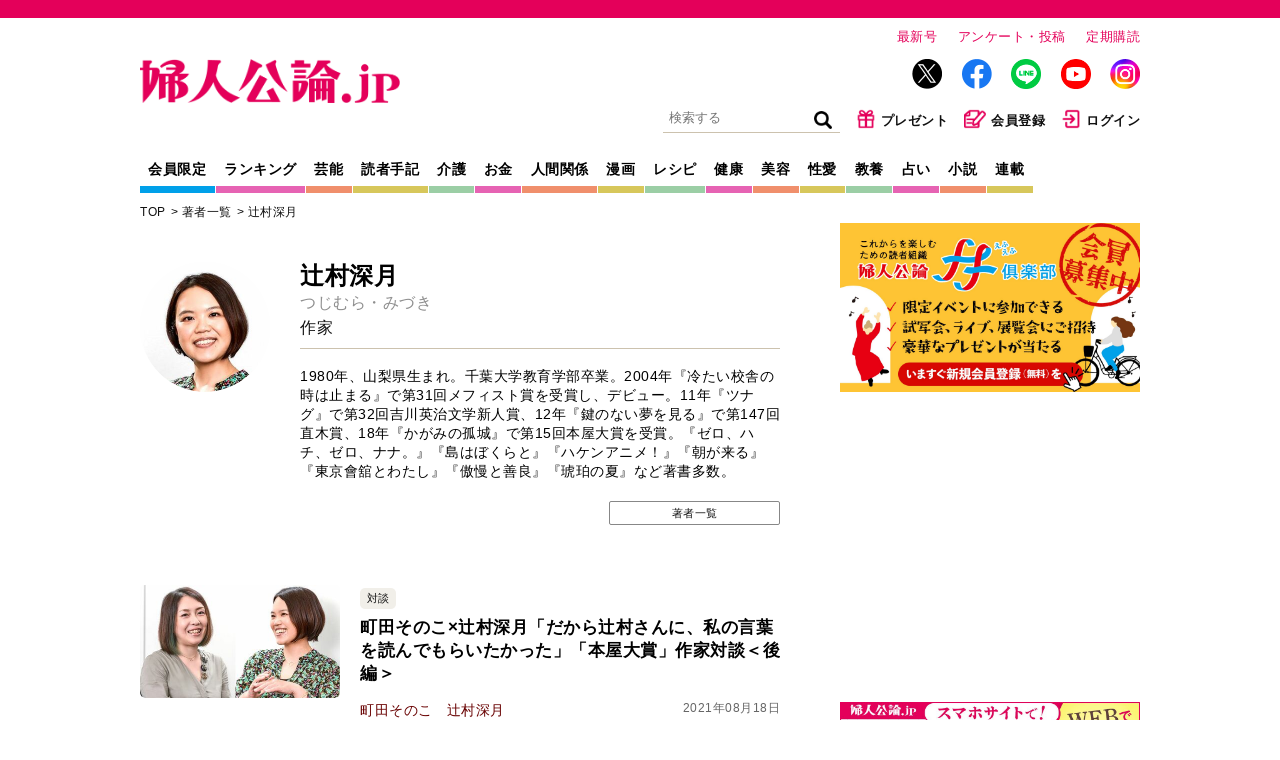

--- FILE ---
content_type: text/html; charset=utf-8
request_url: https://fujinkoron.jp/list/author/%E8%BE%BB%E6%9D%91%E6%B7%B1%E6%9C%88
body_size: 13209
content:
<!DOCTYPE html>
<html lang="ja">
<head>
  <meta charset="UTF-8">
  <meta name="viewport" content="width=1040">
  <link rel="preconnect" href="https://fujinkoronmw.ismcdn.jp" crossorigin>
  <link rel="preconnect" href="https://securepubads.g.doubleclick.net" crossorigin>
  <link rel="preconnect" href="https://pagead2.googlesyndication.com" crossorigin>
  <link rel="preconnect" href="https://cdn.ampproject.org" crossorigin>
  <title>辻村深月｜著者｜婦人公論.jp</title>
  <meta name="keyword" content="告白,手記,芸能,スクープ,独占,中央公論新社">
  <meta name="description" content="1980年、山梨県生まれ。千葉大学教育学部卒業。2004年『冷たい校舎の時は止まる』で第31回メフィスト賞を受賞し、デビュー。11年『ツナグ』で第32回吉川英治文学新人賞、12年『鍵のない夢を見る』で第147回直木賞、18年『かがみの孤城』で第15回本屋大賞を受賞。『ゼロ、ハチ、ゼロ、ナナ。』『島はぼくらと』『ハケンアニメ！』『朝が来る』『東京會舘とわたし』『傲慢と善良』『琥珀の夏』など著書多数。
">
  <meta property="fb:app_id" content="557820328061844">
  <meta property="og:site_name" content="婦人公論.jp">
  <meta property="og:title" content="辻村深月｜著者｜婦人公論.jp">
  <meta property="og:image" content="https://fujinkoron.jp/common/images/ogp_w.png">
  <meta property="og:type" content="article">
  <meta property="og:url" content="https://fujinkoron.jp/list/author/%E8%BE%BB%E6%9D%91%E6%B7%B1%E6%9C%88">
  <meta property="og:description" content="1980年、山梨県生まれ。千葉大学教育学部卒業。2004年『冷たい校舎の時は止まる』で第31回メフィスト賞を受賞し、デビュー。11年『ツナグ』で第32回吉川英治文学新人賞、12年『鍵のない夢を見る』で第147回直木賞、18年『かがみの孤城』で第15回本屋大賞を受賞。『ゼロ、ハチ、ゼロ、ナナ。』『島はぼくらと』『ハケンアニメ！』『朝が来る』『東京會舘とわたし』『傲慢と善良』『琥珀の夏』など著書多数。
">
  <meta name="twitter:card" content="summary_large_image">
  <meta name="twitter:site" content="@fujinkoron">
  <meta name="robots" content="max-image-preview:large">
  <link rel="shortcut icon" sizes="16x16 32x32 64x64" type="image/vnd.microsoft.icon" href="/common/images/favicon.ico" />
  <link rel="icon" href="/common/images/home.png" sizes="192x192">
  <link rel="apple-touch-icon" href="/common/images/apple-touch-icon.png">
        <link rel="canonical" href="https://fujinkoron.jp/list/author/辻村深月">
  
  <link href="https://fujinkoronmw.ismcdn.jp/resources/fujinkoron/css/v1/ress.css" rel="stylesheet">
  <link href="https://fujinkoronmw.ismcdn.jp/resources/fujinkoron/css/v1/base.css?rd=202512121419" rel="stylesheet">
  <link href="https://fujinkoronmw.ismcdn.jp/resources/fujinkoron/css/v1/article.css?rd=202512121419" rel="stylesheet">
  <link href="https://fujinkoronmw.ismcdn.jp/resources/fujinkoron/css/v1/add_css.css?rd=202512121419" rel="stylesheet">


<script>
  dataLayer = [{
  "articleId": "",
  "title": "",
  "author": "",
  "genre": "",
  "articletype": "",
  "category": "",
  "media": "MediaWeaver",
  "pubDate": "",
  "toTerm": "",
  "reference": ""
}];
</script>

<!-- Google Tag Manager -->
<script>(function(w,d,s,l,i){w[l]=w[l]||[];w[l].push({'gtm.start':
new Date().getTime(),event:'gtm.js'});var f=d.getElementsByTagName(s)[0],
j=d.createElement(s),dl=l!='dataLayer'?'&l='+l:'';j.async=true;j.src=
'https://www.googletagmanager.com/gtm.js?id='+i+dl;f.parentNode.insertBefore(j,f);
})(window,document,'script','dataLayer','GTM-MXJLTVZ');</script>
<!-- End Google Tag Manager -->
<script async src="//ads.rubiconproject.com/prebid/12162_fujinkoron.js"></script>
<script async src="//c.amazon-adsystem.com/aax2/apstag.js"></script>
<script async src="https://securepubads.g.doubleclick.net/tag/js/gpt.js"></script>




<script>

var pbjs = pbjs || {};
pbjs.que = pbjs.que || [];

var googletag = googletag || {};
googletag.cmd = googletag.cmd || [];

var ppid = ppid || "";
var ppidOptValue = ppidOptValue || "";
var cookies = document.cookie.split(';');
function getOpt(elm) {
  if (elm.indexOf('one_ppid_opt=') >= 0) {
    return ppidOptValue = elm.split('=')[1];
  }
}
cookies.map(getOpt);
function getId(elm) {
  if (elm.indexOf('one_td_ssc_id=') >= 0) {
    return ppid = elm.split('=')[1];
  }
}
if (ppidOptValue == 'in') {
  cookies.map(getId);
}

var failSafeTimeOut = 5000;
</script>

<script>
  googletag.cmd.push(function() {
      googletag.defineSlot('/22056649854/pc_1strec', [[300, 600], 'fluid', [300, 250], [1, 1]], 'div-gpt-ad-pc_1strec').addService(googletag.pubads());
      googletag.defineSlot('/22056649854/pc_2ndrec', [[300, 600], 'fluid', [300, 250], [1, 1]], 'div-gpt-ad-pc_2ndrec').addService(googletag.pubads());
      googletag.defineSlot('/22056649854/pc_3rdrec', [[1, 1], [300, 250], [300, 600], 'fluid'], 'div-gpt-ad-pc_3rdrec').addService(googletag.pubads());
      googletag.defineSlot('/22056649854/pc_4threc', [[1, 1], [300, 250], 'fluid', [300, 600]], 'div-gpt-ad-pc_4threc').addService(googletag.pubads());

  googletag.pubads().setTargeting("adparam","production");
    googletag.pubads().setTargeting("display","top");
    googletag.pubads().disableInitialLoad();
    googletag.pubads().enableSingleRequest();
    googletag.pubads().collapseEmptyDivs();
    if (ppid) {
      googletag.pubads().setPublisherProvidedId(ppid);
    } 
    googletag.enableServices();
  });
</script>

<script>
//load the apstag.js library
!function (a9, a) {
    if (a[a9]) return;
     function q(c, r) {
          a[a9]._Q.push([c, r]) }
   a[a9] = { 
       init: function () { q("i", arguments) },
       fetchBids: function () { q("f", arguments) },
       setDisplayBids: function () { },
       targetingKeys: function () { return [] },
       _Q: [] 
       };
}("apstag", window);

//initialize the apstag.js library on the page to allow bidding
apstag.init({
     pubID: '7af9721c-18f5-49f9-9a7c-bc3ed8651329',
     adServer: 'googletag'
});

    // universal timeout
    var bidTimeout = 2000;
    var apstagSlots = [];
    var failSafeTimeOut = failSafeTimeOut;

    apstagSlots = [
      { slotID: 'div-gpt-ad-pc_1strec', sizes: [[300, 600], 'fluid', [300, 250], [1, 1]], slotName: '/22056649854/pc_1strec'},
      { slotID: 'div-gpt-ad-pc_2ndrec', sizes: [[300, 600], 'fluid', [300, 250], [1, 1]], slotName: '/22056649854/pc_2ndrec'},
      { slotID: 'div-gpt-ad-pc_3rdrec', sizes: [[1, 1], [300, 250], [300, 600], 'fluid'], slotName: '/22056649854/pc_3rdrec'},
      { slotID: 'div-gpt-ad-pc_4threc', sizes: [[1, 1], [300, 250], 'fluid', [300, 600]], slotName: '/22056649854/pc_4threc'},
    ];

    function fetchHeaderBids() {
    var bidders = ['a9', 'prebid'];
    var requestManager = {
        adserverRequestSent: false,
    };
    bidders.forEach(function(bidder) {
        requestManager[bidder] = false;
    })
    function allBiddersBack() {
        var allBiddersBack = bidders
            .map(function(bidder) {
                return requestManager[bidder];
            })
            .filter(Boolean)
            .length === bidders.length;
        return allBiddersBack;
    }
    function headerBidderBack(bidder) {
        if (requestManager.adserverRequestSent === true) {
            return;
        };
        if (bidder === 'a9') {
            requestManager.a9 = true;
        } else if (bidder === 'prebid') {
            requestManager.prebid = true;
        };
        if (allBiddersBack()) {
            sendAdserverRequest();
        };
    }
    function sendAdserverRequest() {
        if (requestManager.adserverRequestSent === true) {
            return;
        }
        requestManager.adserverRequestSent = true;
        pbjs.adserverRequestSent = true;
        requestManager.sendAdserverRequest = true;
        googletag.cmd.push(function() {
            //apstag.setDisplayBids();
            //pbjs.setTargetingForGPTAsync();
            googletag.pubads().refresh();
        });
    }
    function requestBids(apstagSlots, bidTimeout) {
        apstag.fetchBids({
            slots: apstagSlots,
            timeout: bidTimeout
        }, function(bids) {
          googletag.cmd.push(function(){
            apstag.setDisplayBids();
            headerBidderBack('a9');
          })
        });
        pbjs.que.push(function() {
                pbjs.rp.requestBids({
                    callback: function(){headerBidderBack('prebid')}
                });
        });
    }
    requestBids(apstagSlots, bidTimeout);
    window.setTimeout(function() {
        sendAdserverRequest();
    }, failSafeTimeOut);
    };
    googletag.cmd.push(function(){
        fetchHeaderBids(apstagSlots, bidTimeout ,failSafeTimeOut);
    })
</script>
  <script type="application/ld+json">
  [{
   "@context":"http://schema.org",
   "@type":"WebSite",
   "name":"婦人公論.jp",
   "alternateName":"婦人公論.jp｜芸能、事件、体験告白……知りたいニュースがここに！",
   "url" : "https://fujinkoron.jp/",
   "potentialAction": {
    "@type": "SearchAction",
    "target": "https://fujinkoron.jp/search?fulltext={search_term}",
    "query-input": "required name=search_term"
   }
  },{
   "@context":"http://schema.org",
   "@type":"BreadcrumbList",
   "itemListElement":[
    {"@type":"ListItem","position":1,"item":{"@id":"https://fujinkoron.jp/","name":"婦人公論.jp トップ"}},
    {"@type":"ListItem","position":2,"item":{"@id":"https://fujinkoron.jp/list/authors","name":"著者一覧"}},
    {"@type":"ListItem","position":3,"item":{"@id":"https://fujinkoron.jp/list/author/%E8%BE%BB%E6%9D%91%E6%B7%B1%E6%9C%88","name":"辻村深月"}}
   ]
  }]
  </script>

<!-- Global site tag (gtag.js) - Google Analytics -->
<script>
  window.dataLayer = window.dataLayer || [];
  function gtag(){dataLayer.push(arguments);}
  gtag('js', new Date());
  gtag('set', {'content_group1': ''});
  gtag('set', {'content_group2': ''});
  gtag('set', 'dimension1', 'MediaWeaver');
  gtag('set', 'linker', {'domains':  ["fujinkoron.jp"]  });
  gtag('config', "G-D35EDHGQVM", { 'send_page_view': false});
</script>
<script async src="https://pagead2.googlesyndication.com/pagead/js/adsbygoogle.js?client=ca-pub-7764002457282455" crossorigin="anonymous"></script>



<!-- piano Script Start -->
<script>

  function getCookie(cname) {
    let name = cname + "=";
    let ca = document.cookie.split(';');
    for(let i = 0; i < ca.length; i++) {
      let c = ca[i];
      while (c.charAt(0) == ' ') {
        c = c.substring(1);
      }
      if (c.indexOf(name) == 0) {
        return c.substring(name.length, c.length);
      }
    }
    return "";
  }


  var tp = window.tp || [];

  let ipt = "";

  // コンテンツセグメンテーション
  tp.push(["setTags", ""]);
  tp.push(["setContentSection", ""]);
  tp.push(["setContentAuthor", ""]);
  tp.push(["setContentCreated", ""]);

  // ADブロッカー検出スクリプト
  (function(d,c){d.cookie = "__adblocker=; expires=Thu, 01 Jan 1970 00:00:00 GMT; path=/";var j=function(adblocker){var t=new Date;t.setTime(t.getTime()+60*5*1E3);d.cookie="__adblocker="+(adblocker?"true":"false")+"; expires="+t.toUTCString()+"; path=/"};var s=d.createElement(c);s.async=true;s.src="//www.npttech.com/advertising.js";s.onerror=function(){j(true);};var b=d.getElementsByTagName(c)[0];b.parentNode.insertBefore(s,b)})(document,"script");

  // Composerスクリプト
  (function(src){var a=document.createElement("script");a.type="text/javascript";a.async=true;a.src=src;var b=document.getElementsByTagName("script")[0];b.parentNode.insertBefore(a,b)})("https://experience-ap.piano.io/xbuilder/experience/load?aid=CB9CXwdPpj");

</script>
<!-- piano Script End -->
<script>
  tp.push(["init", function () {
    tp.experience.init();
  }]);
</script>
</head><body class="sp">
<!-- Google Tag Manager (noscript) -->
<noscript><iframe src="https://www.googletagmanager.com/ns.html?id=GTM-MXJLTVZ"
height="0" width="0" style="display:none;visibility:hidden"></iframe></noscript>
<!-- End Google Tag Manager (noscript) -->
  <!-- facebook -->
  <div id="fb-root"></div>
  <script async defer crossorigin="anonymous" src="https://connect.facebook.net/ja_JP/sdk.js#xfbml=1&version=v9.0" nonce="LKmFr8yi"></script>  <div class="wrapper">
    <header class="header">
      <div class="header-top">
        <div class="header__logo"><a href="/"><img src="https://fujinkoronmw.ismcdn.jp/common/fujinkoron/images/v1/common/logo.png?rd=202512121419" alt="婦人公論" class="header__logo-image" width="260" height="44"></a></div>
        <div class="header__info">
          <ul>
            <li class="header__info-list"><a href="/articles/-/20447" class="header__info-link">最新号</a></li>
            <li class="header__info-list"><a href="/list/quest" class="header__info-link">アンケート・投稿</a></li>
            <li class="header__info-list"><a href="/list/magazine/subscription" class="header__info-link">定期購読</a></li>
          </ul>
          <ul class="header__sns">
            <li class="header__sns-list tw"><a href="https://twitter.com/fujinkoron" target="_blank" class="header__sns-link"><img src="https://fujinkoronmw.ismcdn.jp/common/fujinkoron/images/icon-x.png" alt="" width="30" height="30" class="header_sns-image"></a></li>
            <li class="header__sns-list fb"><a href="https://www.facebook.com/fujinkoron" target="_blank" class="header__sns-link"><img src="https://fujinkoronmw.ismcdn.jp/common/fujinkoron/images/icon-fb.png" alt="" width="30" height="30" class="header_sns-image"></a></li>
            <li class="header__sns-list line"><a href="https://line.me/R/ti/p/%40oa-fujinkoron" target="_blank" class="header__sns-link"><img src="https://fujinkoronmw.ismcdn.jp/common/fujinkoron/images/icon-line.png" alt="" width="30" height="30" class="header_sns-image"></a></li>
            <li class="header__sns-list yt"><a href="https://www.youtube.com/@Fujinkoron_channel" target="_blank" class="header__sns-link"><img src="https://fujinkoronmw.ismcdn.jp/common/fujinkoron/images/icon-youtube.png" alt="" width="30" height="30" class="header_sns-image"></a></li>
            <li class="header__sns-list insta"><a href="https://www.instagram.com/fujinkoron.jp" target="_blank" class="header__sns-link"><img src="https://fujinkoronmw.ismcdn.jp/common/fujinkoron/images/icon-instagram.png" alt="" width="30" height="30" class="header_sns-image"></a></li>
          </ul>
          <ul class="header__menu">
            <li class="header__menu-list">
              <div class="search">
                <form action="/search" method="get" class="clearfix">
                  <input id="keyword" class="search__text" type="text" placeholder="検索する" name="fulltext">
                  <input class="search__icon" type="submit" value="検索">
                </form>
              </div>
            </li>
            <li class="header__menu-list"><a href="/list/membership_present" class="header__menu-link"><img src="https://fujinkoronmw.ismcdn.jp/common/fujinkoron/images/v1/common/icon-present.png" alt="" width="20" height="20" class="header__menu-image">プレゼント</a></li>
              <li class="header__menu-list"><a href="/list/membership_guide" class="header__menu-link"><img src="https://fujinkoronmw.ismcdn.jp/common/fujinkoron/images/v1/common/icon-memberreg.png" alt="" width="22" height="20" class="header__menu-image">会員登録</a></li>
              <li class="header__menu-list"><a href="/auth/login?return_to=https://fujinkoron.jp/list/author/辻村深月" class="header__menu-link"><img src="https://fujinkoronmw.ismcdn.jp/common/fujinkoron/images/v1/common/icon-login.png" alt="" width="20" height="20" class="header__menu-image">ログイン</a></li>
          </ul>
        </div>
      </div>

      <div class="header-bottom">
        <nav class="header-nav">
          <a href="/list/membership" class="header-nav__link header-nav__link--blue">会員限定</a>
          <a href="/?mode=ranking" class="header-nav__link header-nav__link--pink">ランキング</a>
          <a href="/subcategory/%E8%8A%B8%E8%83%BD" class="header-nav__link header-nav__link--orange">芸能</a>
          <a href="/subcategory/%E8%AA%AD%E8%80%85%E4%BD%93%E9%A8%93%E6%89%8B%E8%A8%98" class="header-nav__link header-nav__link--yellow">読者手記</a>
          <a href="/subcategory/%E4%BB%8B%E8%AD%B7" class="header-nav__link header-nav__link--green">介護</a>
          <a href="/subcategory/%E3%81%8A%E9%87%91" class="header-nav__link header-nav__link--pink">お金</a>
          <a href="/subcategory/%E4%BA%BA%E9%96%93%E9%96%A2%E4%BF%82" class="header-nav__link header-nav__link--orange">人間関係</a>
          <a href="/list/manga" class="header-nav__link header-nav__link--yellow">漫画</a>
          <a href="/subcategory/%E3%83%AC%E3%82%B7%E3%83%94" class="header-nav__link header-nav__link--green">レシピ</a>
          <a href="/subcategory/%E5%81%A5%E5%BA%B7" class="header-nav__link header-nav__link--pink">健康</a>
          <a href="/subcategory/%E7%BE%8E%E5%AE%B9" class="header-nav__link header-nav__link--orange">美容</a>
          <a href="/subcategory/%E6%80%A7%E6%84%9B" class="header-nav__link header-nav__link--yellow">性愛</a>
          <a href="/subcategory/%E6%95%99%E9%A4%8A" class="header-nav__link header-nav__link--green">教養</a>
          <a href="/subcategory/%E5%8D%A0%E3%81%84" class="header-nav__link header-nav__link--pink">占い</a>
          <a href="/list/novels" class="header-nav__link header-nav__link--orange">小説</a>
          <a href="/list/series" class="header-nav__link header-nav__link--yellow">連載</a>
        </nav>
      </div>
    </header>    <div class="content">
      <main class="main-column">
<ul class="breadcrumb">
  <li class="breadcrumb__list"><a href="/" class="breadcrumb__link">TOP</a></li>
  <li class="breadcrumb__list"><a href="/list/authors" class="breadcrumb__link">著者一覧</a></li>

  <li class="breadcrumb__list"><a href="/list/author/%E8%BE%BB%E6%9D%91%E6%B7%B1%E6%9C%88" class="breadcrumb__link">辻村深月</a></li>
</ul><div class="author-profile">
  <div class="author-profile__image"><img src="/mwimgs/8/a/260m/img_8a6aab33bee737f06c2a27a0680de84583344.jpg" class="article-profile__image" alt="辻村深月"></div>
  <div class="author-profile-name-wrap">
    <h1 class="author-profile__name">辻村深月</h1>
    <div class="author-profile__kana">つじむら・みづき</div>
      <div class="author-profile__shozoku">作家</div>
  </div>
  <div class="author-profile__text"><p>1980年、山梨県生まれ。千葉大学教育学部卒業。2004年『冷たい校舎の時は止まる』で第31回メフィスト賞を受賞し、デビュー。11年『ツナグ』で第32回吉川英治文学新人賞、12年『鍵のない夢を見る』で第147回直木賞、18年『かがみの孤城』で第15回本屋大賞を受賞。『ゼロ、ハチ、ゼロ、ナナ。』『島はぼくらと』『ハケンアニメ！』『朝が来る』『東京會舘とわたし』『傲慢と善良』『琥珀の夏』など著書多数。</p>
</div>
  <div class="more-link"><a href="/list/authors" class="c-btn">著者一覧</a></div>
</div>
  <div class="author-articles">
      <a href="/articles/-/4325" class="articles-v-item zoom">
    <div class="articles-v-item__icon"><img src="https://fujinkoronmw.ismcdn.jp/mwimgs/1/8/400m/img_1894fdc10e69b3b4746541a35bf489c3416976.jpg" alt="町田そのこ×辻村深月「だから辻村さんに、私の言葉を読んでもらいたかった」「本屋大賞」作家対談＜後編＞"></div>
    <div class="articles-v-item__text">
      
      <div class="articles-v-item-wrap"><span class="articles-v-item__text-series">対談</span></div>
      <div class="articles-v-item__text-title">町田そのこ×辻村深月「だから辻村さんに、私の言葉を読んでもらいたかった」「本屋大賞」作家対談＜後編＞</div>
      
      
      <div class="articles-v-item__text-authors"><span class="articles-v-item__text-authors-list">町田そのこ</span><span class="articles-v-item__text-authors-list">辻村深月</span><span class="articles-v-item__date">2021年08月18日</span></div>
    </div>
  </a>

      <a href="/articles/-/4272" class="articles-v-item zoom">
    <div class="articles-v-item__icon"><img src="https://fujinkoronmw.ismcdn.jp/mwimgs/c/4/400m/img_c4aedcbc7eb3d8673b389137789dfbd5391323.jpg" alt="町田そのこ×辻村深月「出産したからといっても、私は私のままで変わらないのだと」「本屋大賞」作家対談＜前編＞"></div>
    <div class="articles-v-item__text">
      
      <div class="articles-v-item-wrap"><span class="articles-v-item__text-series">対談</span></div>
      <div class="articles-v-item__text-title">町田そのこ×辻村深月「出産したからといっても、私は私のままで変わらないのだと」「本屋大賞」作家対談＜前編＞</div>
      
      
      <div class="articles-v-item__text-authors"><span class="articles-v-item__text-authors-list">町田そのこ</span><span class="articles-v-item__text-authors-list">辻村深月</span><span class="articles-v-item__date">2021年08月18日</span></div>
    </div>
  </a>

      <a href="/articles/-/4191" class="articles-v-item zoom">
    <div class="articles-v-item__icon"><img src="https://fujinkoronmw.ismcdn.jp/mwimgs/a/a/400m/img_aadbe420feca1e9ee7a61c781cdc83cc236402.jpg" alt="辻村深月「母の望む進路を取らなかった娘の一人として。子どもたちには〈選択する自由〉を」"></div>
    <div class="articles-v-item__text">
      
      <div class="articles-v-item-wrap"><span class="articles-v-item__text-series">エッセイ</span></div>
      <div class="articles-v-item__text-title">辻村深月「母の望む進路を取らなかった娘の一人として。子どもたちには〈選択する自由〉を」</div>
      
      
      <div class="articles-v-item__text-authors"><span class="articles-v-item__text-authors-list">辻村深月</span><span class="articles-v-item__date">2021年08月04日</span></div>
    </div>
  </a>

      <a href="/articles/-/4084" class="articles-v-item zoom">
    <div class="articles-v-item__icon"><img src="https://fujinkoronmw.ismcdn.jp/mwimgs/e/0/400m/img_e0d42971159a8a4b18ddcde62fa2e5c3614527.jpg" alt="辻村深月傑作長篇『青空と逃げる』冒頭を一挙掲載〈文庫化決定！〉"></div>
    <div class="articles-v-item__text">
      
      <div class="articles-v-item-wrap"><span class="articles-v-item__text-series">寄稿</span></div>
      <div class="articles-v-item__text-title">辻村深月傑作長篇『青空と逃げる』冒頭を一挙掲載〈文庫化決定！〉</div>
      
      
      <div class="articles-v-item__text-authors"><span class="articles-v-item__text-authors-list">辻村深月</span><span class="articles-v-item__date">2021年07月07日</span></div>
    </div>
  </a>

  </div>
  <!-- /author-articles -->
      </main>
<aside class="sub-column">
    <div class="banner">
      <a data_gtm_click="pc_right_column_a" href="https://fujinkoron.jp/list/membership_guide" target="_blank">
      <img src="https://fujinkoronmw.ismcdn.jp/mwimgs/b/6/-/img_b6c8ef66cac8ea16d7afffc249c4c42d572766.jpg" class="banner__image" alt="" width="300">
      </a>
    </div>
    <div class="ad">
      <!-- /22056649854/pc_1strec -->
<div id='div-gpt-ad-pc_1strec' style='min-width: 300px; min-height: 250px;'>
  <script>
    googletag.cmd.push(function() { googletag.display('div-gpt-ad-pc_1strec'); });
  </script>
</div>

    </div>
    <div class="banner">
      <a data_gtm_click="pc_right_column_b" href="https://lp.drive.mediaweaver.jp/fujinkoron" target="_blank">
      <img src="https://fujinkoronmw.ismcdn.jp/mwimgs/d/9/-/img_d97c9de99d4a813be82ac4e3bc85af58226675.jpg" class="banner__image" alt="" width="300">
      </a>
    </div>
  <section class="ranking">
    <div class="ranking__heading heading">ランキング</div>
    <ul class="ranking__tabs">
      <li class="js-daily ranking__tab ranking__tab--daily ranking__tab--current">デイリー</li>
      <li class="js-weekly ranking__tab ranking__tab--weekly">ウイークリー</li>
    </ul>
          <div class="daily-table ranking__items">
            <ul>
              <li class="ranking__item clearfix">
                <a href="/articles/-/20402?utm_source=fujinkoron&utm_medium=banner&utm_campaign=Ranking" class="ranking__item-link zoom">
                  <div class="ranking__item-icon"><span class="ranking__item-num">1</span><img src="https://fujinkoronmw.ismcdn.jp/mwimgs/c/0/240m/img_c0d8e4536c2ef4470901969f0550ecf6266693.jpg" class="ranking__item-image" alt="40歳過ぎて「いい人に出会えない」のは自分のせい？パッとしない男性の失礼な一言にカチンと来て…【資産家の娘】第10話まんが"></div>
                  <div class="ranking__item-text">
                    <span class="ranking__item-title --subcolumn">40歳過ぎて「いい人に出会えない」のは自分のせい？パッとしない男性の失礼な一言にカチンと来て…【資産家の娘】第10話まんが</span>
                  </div>
                </a>
              </li>
              <li class="ranking__item clearfix">
                <a href="/articles/-/20360?utm_source=fujinkoron&utm_medium=banner&utm_campaign=Ranking" class="ranking__item-link zoom">
                  <div class="ranking__item-icon"><span class="ranking__item-num">2</span><img src="https://fujinkoronmw.ismcdn.jp/mwimgs/8/6/240m/img_8640212dbbf6173e362c451ca19310e6338076.jpg" class="ranking__item-image" alt="「私の味方になるつもりなんてなかったんだ…」連れ子と不仲のまま出産。出張で不在が多い夫は冷たくて…【資産家の娘】第6話まんが"></div>
                  <div class="ranking__item-text">
                    <span class="ranking__item-title --subcolumn">「私の味方になるつもりなんてなかったんだ…」連れ子と不仲のまま出産。出張で不在が多い夫は冷たくて…【資産家の娘】第6話まんが</span>
                  </div>
                </a>
              </li>
              <li class="ranking__item clearfix">
                <a href="/articles/-/20677?utm_source=fujinkoron&utm_medium=banner&utm_campaign=Ranking" class="ranking__item-link zoom">
                  <div class="ranking__item-icon"><span class="ranking__item-num">3</span><img src="https://fujinkoronmw.ismcdn.jp/mwimgs/4/0/240m/img_40e4ad7a94d269ead9e83d65dc68b4f729497.jpg" class="ranking__item-image" alt="来週の『ばけばけ』あらすじ。なみが福間を連れ、トキの新居を訪れる＜ネタばれあり＞"></div>
                  <div class="ranking__item-text">
                    <span class="ranking__item-title --subcolumn">来週の『ばけばけ』あらすじ。なみが福間を連れ、トキの新居を訪れる＜ネタばれあり＞</span>
                  </div>
                </a>
              </li>
              <li class="ranking__item clearfix">
                <a href="/articles/-/20452?utm_source=fujinkoron&utm_medium=banner&utm_campaign=Ranking" class="ranking__item-link zoom">
                  <div class="ranking__item-icon"><span class="ranking__item-num">4</span><img src="https://fujinkoronmw.ismcdn.jp/mwimgs/6/7/240m/img_67081692eea1cf76295d2d6b9757ba77341317.jpg" class="ranking__item-image" alt="【無気力な還暦を迎えそう】若い頃は専業主婦を満喫していたのに…見下していた義姉が、今は楽しそうで羨ましい＜第２話まんが＞【2025年下半期BEST】"></div>
                  <div class="ranking__item-text">
                    <span class="ranking__item-title --subcolumn">【無気力な還暦を迎えそう】若い頃は専業主婦を満喫していたのに…見下していた義姉が、今は楽しそうで羨ましい＜第２話まんが＞【2025年下半期BEST】</span>
                  </div>
                </a>
              </li>
              <li class="ranking__item clearfix">
                <a href="/articles/-/20659?utm_source=fujinkoron&utm_medium=banner&utm_campaign=Ranking" class="ranking__item-link zoom">
                  <div class="ranking__item-icon"><span class="ranking__item-num">5</span><img src="https://fujinkoronmw.ismcdn.jp/mwimgs/c/5/240m/img_c5b7791f171e7d39528d36348b8ab4c0130988.jpg" class="ranking__item-image" alt="＜おサワ、好いーっちょん？＞『ばけばけ』次週予告。サワに「よかったら教えようか、勉強」と声をかけた人物は…。トキとサワの不仲も無事解消？"></div>
                  <div class="ranking__item-text">
                    <span class="ranking__item-title --subcolumn">＜おサワ、好いーっちょん？＞『ばけばけ』次週予告。サワに「よかったら教えようか、勉強」と声をかけた人物は…。トキとサワの不仲も無事解消？</span>
                  </div>
                </a>
              </li>
              <li class="ranking__item clearfix">
                <a href="/articles/-/20401?utm_source=fujinkoron&utm_medium=banner&utm_campaign=Ranking" class="ranking__item-link zoom">
                  <div class="ranking__item-icon"><span class="ranking__item-num">6</span><img src="https://fujinkoronmw.ismcdn.jp/mwimgs/b/0/240m/img_b0ce4b80298283832d8858405424d51f276340.jpg" class="ranking__item-image" alt="「男にすがる生き方って辛くない？」地味な友人に上から目線で説教された。でも自分の何がおかしいかわからず…【資産家の娘】第9話まんが"></div>
                  <div class="ranking__item-text">
                    <span class="ranking__item-title --subcolumn">「男にすがる生き方って辛くない？」地味な友人に上から目線で説教された。でも自分の何がおかしいかわからず…【資産家の娘】第9話まんが</span>
                  </div>
                </a>
              </li>
              <li class="ranking__item clearfix">
                <a href="/articles/-/20361?utm_source=fujinkoron&utm_medium=banner&utm_campaign=Ranking" class="ranking__item-link zoom">
                  <div class="ranking__item-icon"><span class="ranking__item-num">7</span><img src="https://fujinkoronmw.ismcdn.jp/mwimgs/c/e/240m/img_ce678d3912c4e7aed7a1b3fc75104b8e346085.jpg" class="ranking__item-image" alt="「私を大事にしない男なんて願い下げよ」連れ子ばかりかばう夫に耐え切れず離婚。義姉からは嫌味を言われ…【資産家の娘】第7話まんが"></div>
                  <div class="ranking__item-text">
                    <span class="ranking__item-title --subcolumn">「私を大事にしない男なんて願い下げよ」連れ子ばかりかばう夫に耐え切れず離婚。義姉からは嫌味を言われ…【資産家の娘】第7話まんが</span>
                  </div>
                </a>
              </li>
              <li class="ranking__item clearfix">
                <a href="/articles/-/18067?utm_source=fujinkoron&utm_medium=banner&utm_campaign=Ranking" class="ranking__item-link zoom">
                  <div class="ranking__item-icon"><span class="ranking__item-num">8</span><img src="https://fujinkoronmw.ismcdn.jp/mwimgs/e/9/240m/img_e9caa21db49e66e19363c127d36386ff269492.jpg" class="ranking__item-image" alt="【義姉の生活が楽しそう】還暦間近で無気力な私と正反対。羨ましくて、オススメされたお店に行ってみたけど…【第３話まんが】"></div>
                  <div class="ranking__item-text">
                    <span class="ranking__item-title --subcolumn">【義姉の生活が楽しそう】還暦間近で無気力な私と正反対。羨ましくて、オススメされたお店に行ってみたけど…【第３話まんが】</span>
                  </div>
                </a>
              </li>
              <li class="ranking__item clearfix">
                <a href="/articles/-/20601?utm_source=fujinkoron&utm_medium=banner&utm_campaign=Ranking" class="ranking__item-link zoom">
                  <div class="ranking__item-icon"><span class="ranking__item-num">9</span><img src="https://fujinkoronmw.ismcdn.jp/mwimgs/6/8/240m/img_68c9a1e9a041b042324d0bbf7072b00e205766.jpg" class="ranking__item-image" alt="76歳、夫と別居で息子二人と暮らす。自分の年金7万円と同居長男からの生活費7万円で今は回しているけれど…【FP横山光昭の家計簿診断】"></div>
                  <div class="ranking__item-text">
                    <span class="ranking__item-title --subcolumn">76歳、夫と別居で息子二人と暮らす。自分の年金7万円と同居長男からの生活費7万円で今は回しているけれど…【FP横山光昭の家計簿診断】</span>
                  </div>
                </a>
              </li>
              <li class="ranking__item clearfix">
                <a href="/articles/-/20399?utm_source=fujinkoron&utm_medium=banner&utm_campaign=Ranking" class="ranking__item-link zoom">
                  <div class="ranking__item-icon"><span class="ranking__item-num">10</span><img src="https://fujinkoronmw.ismcdn.jp/mwimgs/1/6/240m/img_16b8714e9174e3da922ee138cc922b9c350125.jpg" class="ranking__item-image" alt="「これは何かの間違い？」離婚後、婚活を再開。大学教授を紹介されて期待していたが、そこに現れたのは…【資産家の娘】第8話まんが"></div>
                  <div class="ranking__item-text">
                    <span class="ranking__item-title --subcolumn">「これは何かの間違い？」離婚後、婚活を再開。大学教授を紹介されて期待していたが、そこに現れたのは…【資産家の娘】第8話まんが</span>
                  </div>
                </a>
              </li>
            </ul>
          </div>
          <!-- /daily-table -->
          <div class="weekly-table ranking__items" style="display: none;">
            <ul>
              <li class="ranking__item clearfix">
                <a href="/articles/-/20601?utm_source=fujinkoron&utm_medium=banner&utm_campaign=Ranking" class="ranking__item-link zoom">
                  <div class="ranking__item-icon"><span class="ranking__item-num">1</span><img src="https://fujinkoronmw.ismcdn.jp/mwimgs/6/8/240m/img_68c9a1e9a041b042324d0bbf7072b00e205766.jpg" class="ranking__item-image" alt="76歳、夫と別居で息子二人と暮らす。自分の年金7万円と同居長男からの生活費7万円で今は回しているけれど…【FP横山光昭の家計簿診断】"></div>
                  <div class="ranking__item-text">
                    <span class="ranking__item-title --subcolumn">76歳、夫と別居で息子二人と暮らす。自分の年金7万円と同居長男からの生活費7万円で今は回しているけれど…【FP横山光昭の家計簿診断】</span>
                  </div>
                </a>
              </li>
              <li class="ranking__item clearfix">
                <a href="/articles/-/16860?utm_source=fujinkoron&utm_medium=banner&utm_campaign=Ranking" class="ranking__item-link zoom">
                  <div class="ranking__item-icon"><span class="ranking__item-num">2</span><img src="https://fujinkoronmw.ismcdn.jp/mwimgs/e/e/240m/img_ee80e68fde965aaaff4c04b28dfce32a405972.jpg" class="ranking__item-image" alt="【娘のお金をアテにしないで】蓄えが無くお金を頼ってくる父。高額商品の購入を叱ると「年老いた父親をイジメるな」と言われて…【第５話まんが】"></div>
                  <div class="ranking__item-text">
                    <span class="ranking__item-title --subcolumn">【娘のお金をアテにしないで】蓄えが無くお金を頼ってくる父。高額商品の購入を叱ると「年老いた父親をイジメるな」と言われて…【第５話まんが】</span>
                  </div>
                </a>
              </li>
              <li class="ranking__item clearfix">
                <a href="/articles/-/20451?utm_source=fujinkoron&utm_medium=banner&utm_campaign=Ranking" class="ranking__item-link zoom">
                  <div class="ranking__item-icon"><span class="ranking__item-num">3</span><img src="https://fujinkoronmw.ismcdn.jp/mwimgs/b/4/240m/img_b44d1112c185f802b8071c6ff3152b81538616.jpg" class="ranking__item-image" alt="【義母の介護を手伝わない夫】頼み事はすべて自分に言われて、不満が溜まる…「在宅勤務だからって自由に動けるわけじゃない」＜第４話まんが＞【2025年下半期BEST】"></div>
                  <div class="ranking__item-text">
                    <span class="ranking__item-title --subcolumn">【義母の介護を手伝わない夫】頼み事はすべて自分に言われて、不満が溜まる…「在宅勤務だからって自由に動けるわけじゃない」＜第４話まんが＞【2025年下半期BEST】</span>
                  </div>
                </a>
              </li>
              <li class="ranking__item clearfix">
                <a href="/articles/-/20442?utm_source=fujinkoron&utm_medium=banner&utm_campaign=Ranking" class="ranking__item-link zoom">
                  <div class="ranking__item-icon"><span class="ranking__item-num">4</span><img src="https://fujinkoronmw.ismcdn.jp/mwimgs/9/3/240m/img_9357a706f2294e1155374c3d685c0866303415.jpg" class="ranking__item-image" alt="美輪明宏 「何とかなるさ」と思える人は、本当に何とかなるもの。つらい事があったら、声に出して自分に「何とかなるさ」と言い聞かせましょう"></div>
                  <div class="ranking__item-text">
                    <span class="ranking__item-title --subcolumn">美輪明宏 「何とかなるさ」と思える人は、本当に何とかなるもの。つらい事があったら、声に出して自分に「何とかなるさ」と言い聞かせましょう</span>
                  </div>
                </a>
              </li>
              <li class="ranking__item clearfix">
                <a href="/articles/-/20353?utm_source=fujinkoron&utm_medium=banner&utm_campaign=Ranking" class="ranking__item-link zoom">
                  <div class="ranking__item-icon"><span class="ranking__item-num">5</span><img src="https://fujinkoronmw.ismcdn.jp/mwimgs/0/a/240m/img_0a8d254eaccabc2a9bc2335df60f22ff340365.jpg" class="ranking__item-image" alt="「見た目以外はカンペキ」運命の人は年上の経営者。交際中に妊娠も発覚し、ついに結婚かと思ったのに…【資産家の娘】第4話まんが"></div>
                  <div class="ranking__item-text">
                    <span class="ranking__item-title --subcolumn">「見た目以外はカンペキ」運命の人は年上の経営者。交際中に妊娠も発覚し、ついに結婚かと思ったのに…【資産家の娘】第4話まんが</span>
                  </div>
                </a>
              </li>
              <li class="ranking__item clearfix">
                <a href="/articles/-/20360?utm_source=fujinkoron&utm_medium=banner&utm_campaign=Ranking" class="ranking__item-link zoom">
                  <div class="ranking__item-icon"><span class="ranking__item-num">6</span><img src="https://fujinkoronmw.ismcdn.jp/mwimgs/8/6/240m/img_8640212dbbf6173e362c451ca19310e6338076.jpg" class="ranking__item-image" alt="「私の味方になるつもりなんてなかったんだ…」連れ子と不仲のまま出産。出張で不在が多い夫は冷たくて…【資産家の娘】第6話まんが"></div>
                  <div class="ranking__item-text">
                    <span class="ranking__item-title --subcolumn">「私の味方になるつもりなんてなかったんだ…」連れ子と不仲のまま出産。出張で不在が多い夫は冷たくて…【資産家の娘】第6話まんが</span>
                  </div>
                </a>
              </li>
              <li class="ranking__item clearfix">
                <a href="/articles/-/20563?utm_source=fujinkoron&utm_medium=banner&utm_campaign=Ranking" class="ranking__item-link zoom">
                  <div class="ranking__item-icon"><span class="ranking__item-num">7</span><img src="https://fujinkoronmw.ismcdn.jp/mwimgs/6/6/240m/img_6635eac20a48ce83dda0db19e89211a0484868.jpg" class="ranking__item-image" alt="来週の『ばけばけ』あらすじ。ついにヘブンの日本滞在記が完成。トキはパーティーを開く＜ネタばれあり＞"></div>
                  <div class="ranking__item-text">
                    <span class="ranking__item-title --subcolumn">来週の『ばけばけ』あらすじ。ついにヘブンの日本滞在記が完成。トキはパーティーを開く＜ネタばれあり＞</span>
                  </div>
                </a>
              </li>
              <li class="ranking__item clearfix">
                <a href="/articles/-/20361?utm_source=fujinkoron&utm_medium=banner&utm_campaign=Ranking" class="ranking__item-link zoom">
                  <div class="ranking__item-icon"><span class="ranking__item-num">8</span><img src="https://fujinkoronmw.ismcdn.jp/mwimgs/c/e/240m/img_ce678d3912c4e7aed7a1b3fc75104b8e346085.jpg" class="ranking__item-image" alt="「私を大事にしない男なんて願い下げよ」連れ子ばかりかばう夫に耐え切れず離婚。義姉からは嫌味を言われ…【資産家の娘】第7話まんが"></div>
                  <div class="ranking__item-text">
                    <span class="ranking__item-title --subcolumn">「私を大事にしない男なんて願い下げよ」連れ子ばかりかばう夫に耐え切れず離婚。義姉からは嫌味を言われ…【資産家の娘】第7話まんが</span>
                  </div>
                </a>
              </li>
              <li class="ranking__item clearfix">
                <a href="/articles/-/20567?utm_source=fujinkoron&utm_medium=banner&utm_campaign=Ranking" class="ranking__item-link zoom">
                  <div class="ranking__item-icon"><span class="ranking__item-num">9</span><img src="https://fujinkoronmw.ismcdn.jp/mwimgs/4/4/240m/img_44ec232cc3b85e7c5c7b890769043ca2398514.jpg" class="ranking__item-image" alt="明日の『ばけばけ』あらすじ。サワは教員資格をとるため白鳥倶楽部で勉強中。そこにトキが訪れるが…＜ネタばれあり＞"></div>
                  <div class="ranking__item-text">
                    <span class="ranking__item-title --subcolumn">明日の『ばけばけ』あらすじ。サワは教員資格をとるため白鳥倶楽部で勉強中。そこにトキが訪れるが…＜ネタばれあり＞</span>
                  </div>
                </a>
              </li>
              <li class="ranking__item clearfix">
                <a href="/articles/-/17097?utm_source=fujinkoron&utm_medium=banner&utm_campaign=Ranking" class="ranking__item-link zoom">
                  <div class="ranking__item-icon"><span class="ranking__item-num">10</span><img src="https://fujinkoronmw.ismcdn.jp/mwimgs/7/1/240m/img_716b9972c8ffdddb8afaedf32443f48e464698.jpg" class="ranking__item-image" alt="【これって介護マウント…？】親を介護中の友だち4人でランチ会。施設に入れ、新幹線で会いに行く友人に、イライラを抑えられない様子で…【第６話まんが】"></div>
                  <div class="ranking__item-text">
                    <span class="ranking__item-title --subcolumn">【これって介護マウント…？】親を介護中の友だち4人でランチ会。施設に入れ、新幹線で会いに行く友人に、イライラを抑えられない様子で…【第６話まんが】</span>
                  </div>
                </a>
              </li>
            </ul>
          </div>
          <!-- /weekly-table -->
          <div class="ranking__more-link">
            <a href="/?mode=ranking" class="more-arrow">もっと見る</a>
          </div>
        </section>  <div class="heading">MOVIE</div>
  <div class="banner">
    <div class="youtube_banner">
    <div class="article-btn article-btn--brown article-btn--large"><strong>ー 婦人公論.jp　公式チャンネル ー</strong></div>


<p><iframe allow="accelerometer; autoplay; encrypted-media; gyroscope; picture-in-picture" allowfullscreen="" frameborder="0" height="360" src="https://www.youtube.com/embed/e8kcQhlQa0I" width="100%"></iframe></p>




    </div>
  </div>
    <div class="ad">
      <!-- /22056649854/pc_2ndrec -->
<div id='div-gpt-ad-pc_2ndrec' style='min-width: 300px; min-height: 250px;'>
  <script>
    googletag.cmd.push(function() { googletag.display('div-gpt-ad-pc_2ndrec'); });
  </script>
</div>

    </div>

              <div class="editors-recommend">
            <div class="heading">編集部おすすめ</div>
        <a href="https://www.chuko.co.jp/special/moutabe/" target="_blank" class="editors-recommend-link">
          <img src=" https://fujinkoron.jp/mwimgs/1/1/-/img_119032c80891fb8a50fd22257b09753b234860.jpg " alt="もうじきたべられるぼく特設サイト" width="300" height="75" class="editors-recommend-img">
        </a>
        <a href="https://fujinkoron.jp/articles/-/16520?utm_source=fujinkoron-web&utm_medium=edit-recom-banner&utm_campaign=minakyo" target="_blank" class="editors-recommend-link">
          <img src="https://fujinkoronmw.ismcdn.jp/mwimgs/8/e/-/img_8e9248e095554b4e4a9b97552ca44e05260449.jpg" alt="" width="300" height="75" class="editors-recommend-img">
        </a>
        <a href="https://fujinkoron.jp/articles/-/10605?utm_source=fujinkoron-web&utm_medium=edit-recom-banner&utm_campaign=sekilala" target="_blank" class="editors-recommend-link">
          <img src="https://fujinkoronmw.ismcdn.jp/mwimgs/c/1/-/img_c14933bd943a53b012c2c38d50843dcc198404.jpg" alt="" width="300" height="75" class="editors-recommend-img">
        </a>
        <a href="https://fujinkoron.jp/list/novels?utm_source=fujinkoron-web&utm_medium=edit-recom-banner&utm_campaign=novels" target="_blank" class="editors-recommend-link">
          <img src="https://fujinkoronmw.ismcdn.jp/mwimgs/0/7/-/img_0733278da66a7b0f569f147951350a8941103.jpg" alt="" width="300" height="75" class="editors-recommend-img">
        </a>
        <a href="https://fujinkoron.jp/category/keishakyu?utm_source=fujinkoron-web&utm_medium=edit-recom-banner&utm_campaign=keishakyu" target="_blank" class="editors-recommend-link">
          <img src="https://fujinkoronmw.ismcdn.jp/mwimgs/6/3/-/img_63829b63b874ad249f28fa018cd7e848211433.jpg" alt="" width="300" height="75" class="editors-recommend-img">
        </a>
        <a href="https://fujinkoron.jp/list/fortune/astrodarlin?utm_source=fujinkoron-web&utm_medium=edit-recom-banner&utm_campaign=astrodarlin" target="_blank" class="editors-recommend-link">
          <img src="https://fujinkoronmw.ismcdn.jp/mwimgs/4/c/-/img_4cbddb11376dd39ecccac9ef617cb4bb92846.jpg" alt="" width="300" height="75" class="editors-recommend-img">
        </a>
        <a href="https://line.me/R/ti/p/%40oa-fujinkoron" target="_blank" class="editors-recommend-link">
          <img src="https://fujinkoronmw.ismcdn.jp/mwimgs/e/9/-/img_e9ae8295e834c7854ca0ff0c28b29fb143683.jpg" alt="" width="300" height="75" class="editors-recommend-img">
        </a>
        <a href="https://ehon.yomiuri.co.jp/" target="_blank" class="editors-recommend-link">
          <img src="https://fujinkoronmw.ismcdn.jp/mwimgs/d/d/-/img_dd489cf20edc528ab4f5dd04378069cb53242.jpg" alt="" width="300" height="75" class="editors-recommend-img">
        </a>
        <a href="https://www.j-sla.or.jp/news/cn/30_2.html#006839" target="_blank" class="editors-recommend-link">
          <img src="https://fujinkoronmw.ismcdn.jp/mwimgs/b/6/-/img_b673b6d157a834f0ad69ec19a33d464a95781.jpg" alt="" width="300" height="75" class="editors-recommend-img">
        </a>
        <a href="https://www.chukoji.co.jp/" target="_blank" class="editors-recommend-link">
          <img src="https://fujinkoronmw.ismcdn.jp/mwimgs/4/c/-/img_4caad2de638da6b6d91b9e3a6922e63e242065.jpg" alt="" width="300" height="75" class="editors-recommend-img">
        </a>
      </div>

  <section class="backnumber">
    <div class="heading">最新号　好評発売中！</div>
    <div class="backnumber-item">
      <a href="/articles/-/20447"><div class="backnumber-item__icon"><img src="https://fujinkoronmw.ismcdn.jp/mwimgs/2/8/296m/img_289dfe14f10d8679abed9e832cab981e110598.jpg" alt="婦人公論最新号表紙"></div></a>
      <div class="backnumber-item__info">
        <div class="backnumber-item__title">幸運な人には理由がある</div>
        <a href="/articles/-/20447" class="backnumber-item__link backnumber-item__link--pink">最新号</a>
        <a href="/list/nextissue" class="backnumber-item__link">次号予告</a>
        <a href="/category/newissue" class="backnumber-item__link">バックナンバー</a>
      </div>
    </div>
  </section>

      <section class="hatsugenkomachi">
        <div class="hatsugenkomachi__title"><a href="https://komachi.yomiuri.co.jp/" target="_blank"><img src="https://fujinkoronmw.ismcdn.jp/common/fujinkoron/images/v1/common/hatsugen_logo.jpg" alt="発言小町"></a>注目トピ</div>
        <ul class="hatsugenkomachi-list">
            <li class="hatsugenkomachi-list-item"><a href="https://komachi.yomiuri.co.jp/topics/id/1231482/?from=fujinkoron" target="_blank">姪の美大進学に猛反対</a></li>
            <li class="hatsugenkomachi-list-item"><a href="https://komachi.yomiuri.co.jp/topics/id/1231169/?from=fujinkoron" target="_blank">（目が覚めました）雪国に縛る夫と、勝手に買われた家。私の人生</a></li>
            <li class="hatsugenkomachi-list-item"><a href="https://komachi.yomiuri.co.jp/topics/id/1231343/?from=fujinkoron" target="_blank">「買えるんだ」への返し方</a></li>
        </ul>
      </section>
          <section class="book">
      <div class="heading">中央公論新社の本</div>
      <div class="book__item">
        <a href="https://www.chuko.co.jp/zenshu/1987/03/001559.html" target="_blank">
        <div class="book__item-icon"><img src="https://www.chuko.co.jp/book/001559.jpg?20240710" class="book__item-image" alt="ベルサイユのばら１"></div>
        <div class="book__item-title">ベルサイユのばら１</div>
        
        <div class="book__item-author">池田理代子 著</div>
        <span class="book__item-link">詳しくみる</span>
        </a>
      </div>
    </section>
<div class="information">
  <p class="heading">インフォメーション</p>
  <ul class="information__items">
    <li class="information__item">
      <a href="/articles/-/20102" class="information__item-link">
        <div class="information__item-icon"><img src="https://fujinkoronmw.ismcdn.jp/mwimgs/0/8/336m/img_088e53c5f9764e9ad97257c5557d052e96924.jpg" class="information__item-image" alt="【編集部より】広告ページについてのお詫びと訂正"></div>
        <span class="information__item-title">【編集部より】広告ページについてのお詫びと訂正</span>
      </a>
    </li>
    <li class="information__item">
      <a href="/articles/-/19078" class="information__item-link">
        <div class="information__item-icon"><img src="https://fujinkoronmw.ismcdn.jp/mwimgs/5/5/336m/img_559468c1132f6b328f483d7c6e5cf6fc173136.jpg" class="information__item-image" alt="あなたのペット自慢を教えてください！"></div>
        <span class="information__item-title">あなたのペット自慢を教えてください！</span>
      </a>
    </li>
    <li class="information__item">
      <a href="/articles/-/15648" class="information__item-link">
        <div class="information__item-icon"><img src="https://fujinkoronmw.ismcdn.jp/mwimgs/0/8/336m/img_088e53c5f9764e9ad97257c5557d052e96924.jpg" class="information__item-image" alt="【編集部より】お詫びと訂正"></div>
        <span class="information__item-title">【編集部より】お詫びと訂正</span>
      </a>
    </li>
    <li class="information__item">
      <a href="/articles/-/10889" class="information__item-link">
        <div class="information__item-icon"><img src="https://fujinkoronmw.ismcdn.jp/mwimgs/6/6/336m/img_6699b32fc31ff91c7cc179495170fa3038490.jpg" class="information__item-image" alt="【編集部より】公式アドレスの不正利用について"></div>
        <span class="information__item-title">【編集部より】公式アドレスの不正利用について</span>
      </a>
    </li>
  </ul>
  <div class="more-link"><a href="/category/information" class="c-btn">インフォメーション一覧</a></div>
</div>
    <div class="ad">
      <!-- /22056649854/pc_3rdrec -->
<div id='div-gpt-ad-pc_3rdrec' style='min-width: 300px; min-height: 250px;'>
  <script>
    googletag.cmd.push(function() { googletag.display('div-gpt-ad-pc_3rdrec'); });
  </script>
</div>

    </div>
  <div class="ad">
    <!-- /22056649854/pc_4threc -->
<div id='div-gpt-ad-pc_4threc' style='min-width: 300px; min-height: 250px;'>
  <script>
    googletag.cmd.push(function() { googletag.display('div-gpt-ad-pc_4threc'); });
  </script>
</div>

  </div>
</aside>    </div><!-- /content -->
    <footer class="footer">
      <div class="footer__logo inner">
        <div class="footer__logo"><a href="/"><img src="https://fujinkoronmw.ismcdn.jp/common/fujinkoron/images/v1/common/logo.png?rd=202512121419" alt="婦人公論" class="footer__logo-image"></a></div>
      </div>
      <div class="footer__bottom">
        <div class="inner">
          <ul class="footer-menu">
            <li class="footer-menu__list"><a href="/list/about" class="footer-menu__link">婦人公論とは</a></li>
            <li class="footer-menu__list"><a href="/list/sitepolicy" class="footer-menu__link">サイトポリシー／データの収集と利用について</a></li>
            <li class="footer-menu__list"><a href="/list/terms" class="footer-menu__link">「ｆｆ倶楽部」会員規約</a></li>
            <li class="footer-menu__list"><a href="/list/membership_faq" class="footer-menu__link">「ｆｆ倶楽部」よくあるご質問</a></li>
            <li class="footer-menu__list"><a href="/list/contact" class="footer-menu__link">お問い合わせ</a></li>
            <li class="footer-menu__list"><a href="/list/ad" class="footer-menu__link">広告掲載</a></li>
          </ul>
          <span class="company-logo"><a href="//www.chuko.co.jp/" target="_blank"><img src="https://fujinkoronmw.ismcdn.jp/common/fujinkoron/images/v1/common/logo-company.png" alt="婦人公論" class="company-logo__image"></a></span>
          <p class="footer__copyright">CHUOKORON-SHINSHA,INC.All right reserved</p>
        </div>
        <!-- /inner -->
      </div>
    </footer>
    <div class="to-top js-to-top">ページのトップへ</div>  </div><!-- /wrapper -->
  <script src="//ajax.googleapis.com/ajax/libs/jquery/3.7.1/jquery.min.js"></script>
  <script src="https://fujinkoronmw.ismcdn.jp/resources/fujinkoron/js/v1/iframetracker.js"></script>
  <script src="https://fujinkoronmw.ismcdn.jp/resources/fujinkoron/js/v1/tools.js?rd=202512121419"></script>


  

    <script type="text/javascript">
    (function (d,s,endpoint,fp,tp) {
      var e = d.createElement(s), tg = d.getElementsByTagName(s)[0], f = fp || "",t = tp || "";
      e.type = 'text/javascript';
      e.async = true;
      e.src = 'https://global.one.yomiuri.co.jp/ssc-ym-client.v2.0.js?endpoint=' + encodeURIComponent(endpoint) + "&fp=" + f + "&tp=" + t;
      tg.parentNode.insertBefore(e, tg);
    })(document, 'script', "https://ssc.one.fujinkoron.jp");
    </script>

    <script>
    var optBtn = document.querySelector('.js-ppid-opt');
    if (optBtn) {
      var btntextIn = 'オプトインする';
      var btntextOut = 'オプトアウトする';
      var btntext = btntextIn;

      var cookies = document.cookie.split(';');
      function getOpt(elm) {
        if (elm.indexOf('one_ppid_opt=') >= 0) {
          return ppidOptValue = elm.split('=')[1];
        }
      }
      cookies.map(getOpt);

      function set_ppid() {
        if (ppidOptValue === 'in' || !ppidOptValue) {
          fetch('https://ssc.one.fujinkoron.jp/set_ppid?set=in').then(function (response) {
            if (response.ok) {
              document.cookie = "one_ppid_opt=in; path=/; max-age=86400";
              optBtn.innerText = btntextOut;
              ppidOptValue = 'out';
            }
          }).catch(function (err) {
            return console.log("error");
          });
        } else if (ppidOptValue === "out") {
          fetch('https://ssc.one.fujinkoron.jp/set_ppid?set=out').then(function (response) {
            if (response.ok) {
              document.cookie = "one_ppid_opt=out; path=/; max-age=86400";
              optBtn.innerText = btntextIn;
              ppidOptValue = 'in';
            }
          }).catch(function (err) {
            return console.log("error");
          });
        }
      }

      set_ppid(ppidOptValue)
      optBtn.innerText = btntext;
      optBtn.addEventListener('click', set_ppid);
    }
    </script>

<div class="measurement" style="display:none;">
<script src="/oo/other/l.js"></script>
<script>
var miu = new MiU();
miu.locationInfo['media'] = 'fujinkoron.jp';
miu.locationInfo['skin'] = 'cc/default';
miu.locationInfo['id'] = '';
miu.locationInfo['category'] = '';
miu.locationInfo['subcategory'] = '';
miu.locationInfo['model'] = '';
miu.locationInfo['modelid'] = '';
miu.go();
</script><noscript><div><img style="display:none;" src="/oo/other/n.gif" alt="" width="1" height="1"></div></noscript>
</div>


</body>
</html>



--- FILE ---
content_type: text/html; charset=utf-8
request_url: https://www.google.com/recaptcha/api2/aframe
body_size: 269
content:
<!DOCTYPE HTML><html><head><meta http-equiv="content-type" content="text/html; charset=UTF-8"></head><body><script nonce="rzPZ5CcwgGNJwHXVCxQACQ">/** Anti-fraud and anti-abuse applications only. See google.com/recaptcha */ try{var clients={'sodar':'https://pagead2.googlesyndication.com/pagead/sodar?'};window.addEventListener("message",function(a){try{if(a.source===window.parent){var b=JSON.parse(a.data);var c=clients[b['id']];if(c){var d=document.createElement('img');d.src=c+b['params']+'&rc='+(localStorage.getItem("rc::a")?sessionStorage.getItem("rc::b"):"");window.document.body.appendChild(d);sessionStorage.setItem("rc::e",parseInt(sessionStorage.getItem("rc::e")||0)+1);localStorage.setItem("rc::h",'1769302710915');}}}catch(b){}});window.parent.postMessage("_grecaptcha_ready", "*");}catch(b){}</script></body></html>

--- FILE ---
content_type: text/javascript;charset=utf-8
request_url: https://id.cxense.com/public/user/id?json=%7B%22identities%22%3A%5B%7B%22type%22%3A%22ckp%22%2C%22id%22%3A%22mkt15fzvg2bzmn2k%22%7D%2C%7B%22type%22%3A%22lst%22%2C%22id%22%3A%22dbrdzt3pyv44c70z210o063v%22%7D%2C%7B%22type%22%3A%22cst%22%2C%22id%22%3A%22dbrdzt3pyv44c70z210o063v%22%7D%5D%7D&callback=cXJsonpCB1
body_size: 208
content:
/**/
cXJsonpCB1({"httpStatus":200,"response":{"userId":"cx:2l9cvjcu4701p3utspfnmps39v:2o6okcg5cbvg7","newUser":false}})

--- FILE ---
content_type: text/javascript;charset=utf-8
request_url: https://p1cluster.cxense.com/p1.js
body_size: 98
content:
cX.library.onP1('dbrdzt3pyv44c70z210o063v');


--- FILE ---
content_type: application/javascript; charset=utf-8
request_url: https://fundingchoicesmessages.google.com/f/AGSKWxUJOQj65ZGr5NKszJ9-oB-c_CiCqEE_lEmZgzE3pJM3lR9zSpunbUl2YCAgpSHJZZMW2gmoXYFhybGKG66zt8d_H6Z0xq9tVrwmBPfW-Qj9t5gZEdCyv7yc0TvbTLAfA0Sh9DBEL0WRh1gXeLFOxqUpCF4vWIriUVZfMMLaX0EedLKRE2WSGbjvUXSU/_/rail_ad_/vtextads._sidead./expandingads.=adshow&
body_size: -1288
content:
window['96fbbc95-ebbe-4cac-9f68-190130b52585'] = true;